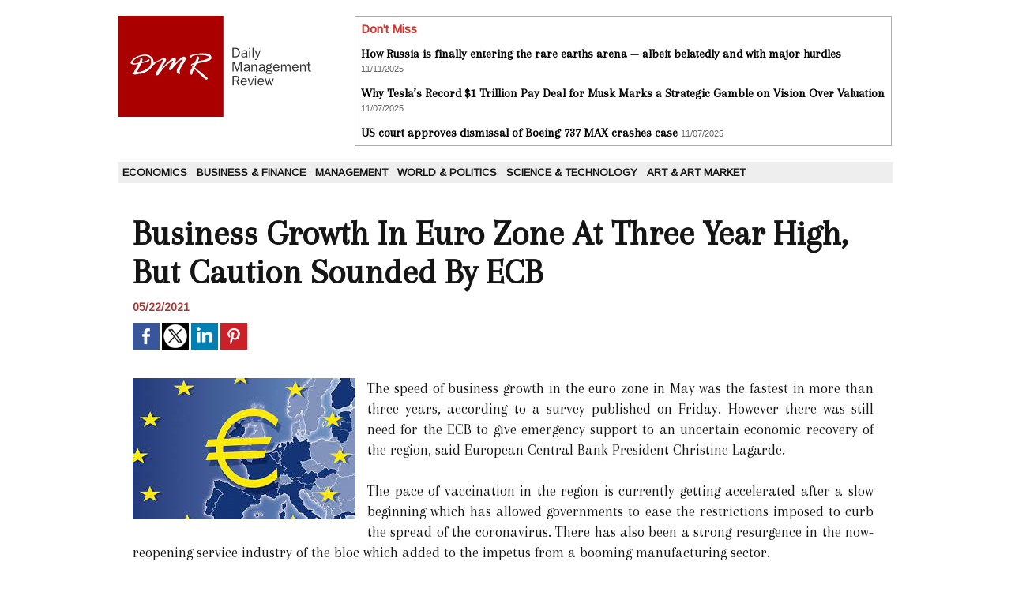

--- FILE ---
content_type: text/html; charset=UTF-8
request_url: https://www.dailymanagementreview.com/Business-Growth-In-Euro-Zone-At-Three-Year-High-But-Caution-Sounded-By-ECB_a7903.html
body_size: 5274
content:
<!DOCTYPE html PUBLIC "-//W3C//DTD XHTML 1.0 Strict//EN" "http://www.w3.org/TR/xhtml1/DTD/xhtml1-strict.dtd">
<html xmlns="http://www.w3.org/1999/xhtml" xmlns:og="http://ogp.me/ns#"  xml:lang="us" lang="us">
<head>
<title>Business Growth In Euro Zone At Three Year High, But Caution Sounded By ECB</title>
 
<meta http-equiv="Content-Type" content="text/html; Charset=UTF-8" />
<meta name="author" lang="us" content="Debdutta ghosh Debdutta ghosh" />
<meta name="keywords" content="economy, business, management, politics, foreign affairs, CEO " />
<meta name="description" content="The speed of business growth in the euro zone in May was the fastest in more than three years, according to a survey published on Friday. However there was still need for the ECB to give emergenc..." />

<meta property="og:url" content="https://www.dailymanagementreview.com/Business-Growth-In-Euro-Zone-At-Three-Year-High-But-Caution-Sounded-By-ECB_a7903.html" />
<meta name="image" property="og:image" content="https://www.dailymanagementreview.com/photo/art/grande/56515222-42064344.jpg?v=1621692813" />
<meta property="og:type" content="article" />
<meta property="og:title" content="Business Growth In Euro Zone At Three Year High, But Caution Sounded By ECB" />
<meta property="og:description" content="The speed of business growth in the euro zone in May was the fastest in more than three years, according to a survey published on Friday. However there was still need for the ECB to give emergency support to an uncertain economic recovery of the region, said European Central Bank President..." />
<meta property="og:site_name" content="Daily Management Review" />
<meta property="twitter:card" content="summary_large_image" />
<meta property="twitter:image" content="https://www.dailymanagementreview.com/photo/art/grande/56515222-42064344.jpg?v=1621692813" />
<meta property="twitter:title" content="Business Growth In Euro Zone At Three Year High, But Caution Sounde..." />
<meta property="twitter:description" content="The speed of business growth in the euro zone in May was the fastest in more than three years, according to a survey published on Friday. However there was still need for the ECB to give emergenc..." />
<link rel="stylesheet" href="/var/style/style_1.css?v=1690192783" type="text/css" />
<link rel="stylesheet" media="only screen and (max-width : 800px)" href="/var/style/style_1101.css?v=1614968424" type="text/css" />
<link rel="stylesheet" href="/assets/css/gbfonts.min.css?v=1724246908" type="text/css">
<meta id="viewport" name="viewport" content="width=device-width, initial-scale=1.0, maximum-scale=1.0" />
<link id="css-responsive" rel="stylesheet" href="/_public/css/responsive.min.css?v=1731587507" type="text/css" />
<link rel="stylesheet" media="only screen and (max-width : 800px)" href="/var/style/style_1101_responsive.css?v=1614968424" type="text/css" />
<link rel="stylesheet" href="/var/style/style.8663490.css?v=1690192783" type="text/css" />
<link href="https://fonts.googleapis.com/css?family=Merriweather|Arapey|Arimo&display=swap" rel="stylesheet" type="text/css" />
<link rel="canonical" href="https://www.dailymanagementreview.com/Business-Growth-In-Euro-Zone-At-Three-Year-High-But-Caution-Sounded-By-ECB_a7903.html" />
<link rel="amphtml" href="https://www.dailymanagementreview.com/Business-Growth-In-Euro-Zone-At-Three-Year-High-But-Caution-Sounded-By-ECB_a7903.amp.html" />
<link rel="alternate" type="application/rss+xml" title="RSS" href="/xml/syndication.rss" />
<link rel="alternate" type="application/atom+xml" title="ATOM" href="/xml/atom.xml" />
<link rel="icon" href="/favicon.ico?v=1434470924" type="image/x-icon" />
<link rel="shortcut icon" href="/favicon.ico?v=1434470924" type="image/x-icon" />
 
<!-- Google file -->
<meta name="google-site-verification" content="yLRu3WtOm0FyURP2dGN664rXtY0y1K5_1i01rHQSBQI" />
<script src="/_public/js/jquery-1.8.3.min.js?v=1731587507" type="text/javascript"></script>
<script src="/_public/js/compress_fonctions.js?v=1731587507" type="text/javascript"></script>
<script type="text/javascript">
/*<![CDATA[*//*---->*/
selected_page = ['article', ''];
selected_page = ['article', '56515222'];

 var GBRedirectionMode = 'IF_FOUND';
/*--*//*]]>*/

</script>
<style type="text/css">
.mod_8663490 img, .mod_8663490 embed, .mod_8663490 table {
	 max-width: 932px;
}

.mod_8663490 .mod_8663490_pub {
	 min-width: 940px;
}

.mod_8663490 .mod_8663490_pub .cel1 {
	 padding: 0;
}

.mod_8663490 .photo.left .mod_8663490_pub, .mod_8663490 .photo.right .mod_8663490_pub {
	 min-width: 470px; margin: 15px 10px;
}

.mod_8663490 .photo.left .mod_8663490_pub {
	 margin-left: 0;
}

.mod_8663490 .photo.right .mod_8663490_pub {
	 margin-right: 0;
}

.mod_8663490 .para_42064344 .photo {
	 position: static;
}

</style>
</head>

<body class="mep1 home">
<div id="z_col_130_responsive" class="responsive-menu">


<!-- MOBI_swipe 9717627 -->
<div id="mod_9717627" class="mod_9717627 wm-module fullbackground  module-MOBI_swipe">
	 <div class="entete"><div class="fullmod">
		 <span>Daily Management Review</span>
	 </div></div>
	<div class="cel1">
		 <ul>
			 <li class="liens" data-link="rubrique,655660"><a href="/Economics_r6.html" >			 <span>
			 Economics
			 </span>
</a></li>
			 <li class="liens" data-link="rubrique,655661"><a href="/Business-Finance_r7.html" >			 <span>
			 Business &amp; Finance
			 </span>
</a></li>
			 <li class="liens" data-link="rubrique,655662"><a href="/Management_r8.html" >			 <span>
			 Management
			 </span>
</a></li>
			 <li class="liens" data-link="rubrique,655664"><a href="/World-Politics_r9.html" >			 <span>
			 World &amp; Politics
			 </span>
</a></li>
			 <li class="liens" data-link="rubrique,655666"><a href="/Science-Technology_r10.html" >			 <span>
			 Science &amp; Technology
			 </span>
</a></li>
			 <li class="liens" data-link="rubrique,7651440"><a href="/Art-Art-Market_r11.html" >			 <span>
			 Art &amp; Art Market
			 </span>
</a></li>
		 </ul>
	</div>
</div>
</div>
<div id="main-responsive">

<div id="main">
<!-- ********************************************** ZONE TITRE ********************************************** -->
<div id="main_inner">

<div id="z_col0">
<div class="z_col0_inner">
<div id="z_col0_responsive" class="module-responsive">

<!-- MOBI_titre 9717626 -->
<div id="mod_9717626" class="mod_9717626 module-MOBI_titre">
<div class="tablet-bg">
<div onclick="swipe()" class="swipe gbicongeneric icon-gbicongeneric-button-swipe-list"></div>
	 <div class="titre"><a href="https://www.dailymanagementreview.com">DMR</a></div>
</div>
</div>
</div>
<table cellpadding="0" cellspacing="0" id="mod_8663524" class="mod_8663524 wm-module module-responsive  module-combo nb-modules-2" style="position:relative">
<tr>
<td class="celcombo1">
<!-- titre 9469976 -->
<div id="ecart_before_9469976" class="ecart_col0 " style="display:none"><hr /></div>
<div id="mod_9469976" class="mod_9469976 wm-module fullbackground "><div class="fullmod">
	 <div class="titre_image"><a href="https://www.dailymanagementreview.com/"><img src="/photo/titre_9469976.png?v=1434466062" alt="Daily Management Review" title="Daily Management Review" class="image"/></a></div>
</div></div>
</td>
<td class="celcombo2">
<!-- news 9469981 -->
<div id="ecart_before_9469981" class="ecart_col0 " style="display:none"><hr /></div>
<div id="mod_9469981" class="mod_9469981 wm-module fullbackground  news module-news type-1">
	 <div class="entete"><div class="fullmod">
		 <span>Don't Miss</span>
	 </div></div>
	 <div class="list-news nb-col-2">
	 <div class="cel1 num1 first">
		 <h3 class="titre">
			 <a href="/How-Russia-is-finally-entering-the-rare-earths-arena-—-albeit-belatedly-and-with-major-hurdles_a12156.html">How Russia is finally entering the rare earths arena — albeit belatedly and with major hurdles</a>
			 <span class="date">11/11/2025</span>
		 </h3>
	 </div>
	 <div class="cel2 num2">
		 <h3 class="titre">
			 <a href="/Why-Tesla-s-Record-1-Trillion-Pay-Deal-for-Musk-Marks-a-Strategic-Gamble-on-Vision-Over-Valuation_a12146.html">Why Tesla’s Record $1 Trillion Pay Deal for Musk Marks a Strategic Gamble on Vision Over Valuation</a>
			 <span class="date">11/07/2025</span>
		 </h3>
	 </div>
	 <div class="cel1 num3">
		 <h3 class="titre">
			 <a href="/US-court-approves-dismissal-of-Boeing-737-MAX-crashes-case_a12144.html">US court approves dismissal of Boeing 737 MAX crashes case</a>
			 <span class="date">11/07/2025</span>
		 </h3>
	 </div>
	 </div>
</div>
</td>
</tr>
</table>
<div id="ecart_after_8663524" class="ecart_col0" style="display:none"><hr /></div>

<!-- espace 8663519 -->
<div id="ecart_before_8663519" class="ecart_col0 " style="display:none"><hr /></div>
<div id="mod_8663519" class="mod_8663519 wm-module fullbackground "><hr /></div>
<div id="ecart_after_8663519" class="ecart_col0" style="display:none"><hr /></div>

<!-- rubriques 8663518 -->
<div id="ecart_before_8663518" class="ecart_col0 " style="display:none"><hr /></div>
<div id="mod_8663518" class="mod_8663518 wm-module fullbackground  module-rubriques"><div class="fullmod">
	 <div class="liste_rubriques" style="_width:100%;_position:relative;">
		 <div class="cel1 titre first">
			 <a href="/Economics_r6.html">
				 Economics
			 </a>
		 </div>
		 <div class="cel1 titre ">
			 <a href="/Business-Finance_r7.html">
				 Business &amp; Finance
			 </a>
		 </div>
		 <div class="cel1 titre ">
			 <a href="/Management_r8.html">
				 Management
			 </a>
		 </div>
		 <div class="cel1 titre ">
			 <a href="/World-Politics_r9.html">
				 World &amp; Politics
			 </a>
		 </div>
		 <div class="cel1 titre ">
			 <a href="/Science-Technology_r10.html">
				 Science &amp; Technology
			 </a>
		 </div>
		 <div class="cel1 titre last">
			 <a href="/Art-Art-Market_r11.html">
				 Art &amp; Art Market
			 </a>
		 </div>
		 <div class="break" style="_height:auto"></div>
	 </div>
</div></div>
<div id="ecart_after_8663518" class="ecart_col0" style="display:none"><hr /></div>

<!-- espace 9470545 -->
<div id="ecart_before_9470545" class="ecart_col0 " style="display:none"><hr /></div>
<div id="mod_9470545" class="mod_9470545 wm-module fullbackground "><hr /></div>
</div>
</div>
<!-- ********************************************** FIN ZONE TITRE ****************************************** -->

<div id="z_centre">
<div class="z_centre_inner">

<!-- ********************************************** COLONNE unique ********************************************** -->
<div id="z_colfull">
<div class="z_colfull_inner">
<div id="mod_8663490" class="mod_8663490 wm-module fullbackground  page2_article article-7903">
	 <div class="cel1">
		 <div class="titre">
			 <h1 class="access">
				 Business Growth In Euro Zone At Three Year High, But Caution Sounded By ECB
			 </h1>
		 </div>
		 <br class="texte clear" />
		 <div id="date" class="date">
			 <div class="access">05/22/2021</div>
		 </div>
		 <br class="texte clear" />
			 <div class="auteur social">
				 <a target="_blank" href="http://www.facebook.com/share.php?u=https%3A%2F%2Fwww.dailymanagementreview.com%2FBusiness-Growth-In-Euro-Zone-At-Three-Year-High-But-Caution-Sounded-By-ECB_a7903.html"><img src="/_images/addto/facebook.png?v=1732287175" alt="Facebook" title="Facebook" /></a>
				 <a target="_blank" href="http://twitter.com/intent/tweet?text=Business+Growth+In+Euro+Zone+At+Three+Year+High%2C+But+Caution+Sounded+By+ECB+http%3A%2F%2Fxfru.it%2FTWvXrv"><img src="/_images/addto/twitter.png?v=1732287176" alt="Twitter" title="Twitter" /></a>
				 <a target="_blank" href="http://www.linkedin.com/shareArticle?mini=true&amp;url=https%3A%2F%2Fwww.dailymanagementreview.com%2FBusiness-Growth-In-Euro-Zone-At-Three-Year-High-But-Caution-Sounded-By-ECB_a7903.html&amp;title=Business+Growth+In+Euro+Zone+At+Three+Year+High%2C+But+Caution+Sounded+By+ECB&amp;source=&amp;summary="><img src="/_images/addto/linkedin.png?v=1732287176" alt="LinkedIn" title="LinkedIn" /></a>
				 <a target="_blank" href="http://pinterest.com/pin/create/button/?url=https%3A%2F%2Fwww.dailymanagementreview.com%2FBusiness-Growth-In-Euro-Zone-At-Three-Year-High-But-Caution-Sounded-By-ECB_a7903.html&amp;description=Business+Growth+In+Euro+Zone+At+Three+Year+High%2C+But+Caution+Sounded+By+ECB"><img src="/_images/addto/pinterest.png?v=1732287176" alt="Pinterest" title="Pinterest" /></a>
			 </div>
<br />		 <br class="texte clear" />
	 <div class="entry-content instapaper_body">
		 <br id="sep_para_1" class="sep_para access"/>
		 <div id="para_1" class="para_42064344 resize" style="">
			 <div class="photo shadow left">
				 <img class="responsive"  style="display:none" src="https://www.dailymanagementreview.com/photo/art/grande/56515222-42064344.jpg?v=1621692813" alt="Business Growth In Euro Zone At Three Year High, But Caution Sounded By ECB" title="Business Growth In Euro Zone At Three Year High, But Caution Sounded By ECB" />
<img class="not-responsive"  src="https://www.dailymanagementreview.com/photo/art/default/56515222-42064344.jpg?v=1621692814" alt="Business Growth In Euro Zone At Three Year High, But Caution Sounded By ECB" title="Business Growth In Euro Zone At Three Year High, But Caution Sounded By ECB"  />
			 </div>
			 <div class="texte">
				 <div class="access firstletter">
					 The speed of business growth in the euro zone in May was the fastest in more than three years, according to a survey published on Friday. However there was still need for the ECB to give emergency support to an uncertain economic recovery of the region, said European Central Bank President Christine Lagarde. <br />  &nbsp; <br />  The pace of vaccination in the region is currently getting accelerated after a slow beginning which has allowed governments to ease the restrictions imposed to curb the spread of the coronavirus. There has also been a strong resurgence in the now-reopening service industry of the bloc which added to the impetus from a booming manufacturing sector. <br />  &nbsp; <br />  Some policy makers are already talking about the ECB to start ending some of its emergency measures and returning back to the more traditional forms of stimulus as the economy of the euro zone is recovering and there is an improvement in confidence. <br />  &nbsp; <br />  However a cautious approach has been recommended by other experts arguing that the fledgling recovery is based on large amounts of ECB support and warned that a major drag on the economy of the region already is a recent rise in borrowing costs which reached two-year highs. <br />  &nbsp; <br />  "We are committed to preserving favourable financing conditions. It's far too early and it's actually unnecessary to debate longer-term issues," Lagarde said on Friday. "I have repeatedly said that policymakers needed to provide the right bridge across the pandemic, well into the recovery, so we can actually deliver on our mandate." <br />  &nbsp; <br />  Added to that is the expectation that support to their respective economies would be continued to be given by euro zone finance ministers. However on Friday they were upbeat about the prospects for the post-pandemic recovery of eth economy. &nbsp; <br />  &nbsp; <br />  The IHS Markit's flash Composite Purchasing Managers' Index, which is viewed as a good indicator of economic health, rose to 56.9 in May compared to April's final reading of 53.8 as more businesses started to reopen or&nbsp; had at least adapted to the lockdowns. <br />  &nbsp; <br />  That number was the highest since February 2018 and was well over the 50 mark – a number that is considered to separate business growth from contraction and was also more than the economists’ predicted modest rise to 55.1. <br />  &nbsp; <br />  "We don't think today's euro area PMI data will cause the ECB to taper the PEPP next month," said George Buckley at Nomura. <br />  &nbsp; <br />  Economists are expecting the economic growth of the euro zone to be at about 1.4 per cent for the current quarter. <br />  &nbsp; <br />  "May's increase in the euro zone Composite PMI reflects the further lifting of virus restrictions in many parts of the region and suggests that the economic recovery is now underway," said Jessica Hinds at Capital Economics. <br />  &nbsp; <br />  The rise in the activity of the services sector was the highest in almost a year in the largest economy of Europe – Germany, driven by easing down of pandemic induced restrictions. However there were production issues in an increasing number of factories because of supply bottlenecks in manufacturing sector. There was also a boom in business activity in France because of the lifting of a lockdown as economists predicted a rebound in the country’s economy because of business activity surging past expectations. <br />  &nbsp; <br />  (Source:www.usnews.com)
				 </div>
			 </div>
			 <div class="clear"></div>
		 </div>
	 </div>
		 <br class="texte clear" />
		 <br class="texte clear" />
	 </div>
</div>
<div class="ecart_colfull"><hr /></div>
</div>
</div>
<!-- ********************************************** FIN COLONNE unique ****************************************** -->

</div>
</div>

<!-- ********************************************** ZONE OURS ********************************************** -->
<div id="z_col100">
<div class="z_col100_inner">

<!-- ours 8663492 -->
<div id="mod_8663492" class="mod_8663492 wm-module fullbackground  module-ours"><div class="fullmod">
	 <div class="legal">
		 
	 </div>
	 <div class="bouton">
		 <img src="/_images/icones/rssmini.gif" alt="RSS" class="image" /> <a href="/feeds/">Syndication</a>
		 <span> | </span>
		 <a href="http://www.wmaker.net/" target="_blank" title="Create your web site with WMaker.net">Powered by WM</a>
	</div>
</div></div>
</div>
</div>
<!-- ********************************************** FIN ZONE OURS ****************************************** -->

</div>
</div>
</div>
<script type="text/javascript">
/*<![CDATA[*//*---->*/
if (typeof wm_select_link === 'function') wm_select_link('.mod_9717627 .liens');

/*--*//*]]>*/
</script>
</body>

</html>


--- FILE ---
content_type: text/css
request_url: https://www.dailymanagementreview.com/var/style/style_1.css?v=1690192783
body_size: 5819
content:
body, .body {margin: 0;padding: 0.1px;height: 100%;font-family: "Arial", sans-serif;background-color: white;background-image : none;}#main {position: relative;width: 982px;margin: 0 auto;}#main_table_inner {border-spacing: 0;width: 980px;padding: 0;background-color: transparent;}#main_inner {position: static;width: auto;display: block;background-color: transparent;}#z_col130 {position: relative;//position: auto;}.z_col130_td_inner {vertical-align: top;padding: 0;background-color: transparent;}.z_col130_inner {background-color: transparent;}#z_col130 .z_col130_inner {height: 0px;}#z_col130 div.ecart_col130 {height: 0px;}#z_col130 div.ecart_col130 hr{display: none;}#z_centre {position: relative;width: 100%;}.z_centre_inner {overflow: hidden;width: 100%;display: block;}#z_col0 {position: relative;//position: auto;}.z_col0_td_inner {vertical-align: top;padding: 0;background-color: transparent;background-repeat: no-repeat;}.z_col0_inner {position: static;display: block;background-color: transparent;background-repeat: no-repeat;}#z_col0 .z_col0_inner {padding: 20px 0px 0px 0px;}#z_col0 div.ecart_col0 {height: 0px;}#z_col0 div.ecart_col0 hr{display: none;}#z_col1, #z_col2, #z_col3 {display:inline;position: relative;//position: auto;float:left;min-height: 1px;}#z_col1 {height: 100%;width: 520px;}.z_col1_td_inner {vertical-align: top;padding: 0;width: 520px;background-color: transparent;}.z_col1_inner {display: block;height: 100%;background-color: transparent;}#z_col1 .z_col1_inner {padding: 12px 0px 15px 12px;}#z_col1 div.ecart_col1 {height: 10px;}#z_col1 div.ecart_col1 hr{display: none;}#z_col2 {border-left: 1px transparent solid;border-right: 1px transparent solid;height: 100%;width: 260px;}.z_col2_td_inner {vertical-align: top;padding: 0;width: 260px;background-color: transparent;border-left: 1px transparent solid;border-right: 1px transparent solid;}.z_col2_inner {display: block;height: 100%;background-color: transparent;}#z_col2 .z_col2_inner {padding: 12px 0px 15px 10px;}#z_col2 div.ecart_col2 {height: 12px;}#z_col2 div.ecart_col2 hr{display: none;}#z_col3 {height: 100%;width: 200px;}.z_col3_td_inner {vertical-align: top;padding: 0;width: 200px;background-color: transparent;}.z_col3_inner {display: block;height: 100%;background-color: transparent;}#z_col3 .z_col3_inner {padding: 12px 12px 15px 10px;}#z_col3 div.ecart_col3 {height: 12px;}#z_col3 div.ecart_col3 hr{display: none;}#z_colfull {height: 100%;}.z_colfull_td_inner {vertical-align: top;padding: 0;background-color: transparent;}.z_colfull_inner {display: block;height: 100%;background-color: transparent;}#z_colfull .z_colfull_inner {padding: 12px 12px 15px 12px;}#z_colfull div.ecart_colfull {height: 10px;}#z_colfull div.ecart_colfull hr{display: none;}#z_col100 {clear: both;position: relative;//position: auto;}.z_col100_td_inner {vertical-align: top;padding: 0;background-color: #282828;background-repeat: no-repeat;}.z_col100_inner {background-color: #282828;background-repeat: no-repeat;}#z_col100 .z_col100_inner {padding: 12px 0px 0px 0px;}#z_col100 div.ecart_col100 {height: 10px;}#z_col100 div.ecart_col100 hr{display: none;}.mod_9469976 {position: relative;background-color: transparent;margin: 0;padding: 0px 0px;}.mod_9469976 .titre, .mod_9469976 .titre a{text-transform: none;text-decoration: none;text-align: left;color: #FFFFFF;font: normal 48px "Georgia", serif;}.mod_9469976 .titre a:hover{color: #FFFFFF;text-decoration: none;background: transparent;}.mod_9469976 .titre_image{text-transform: none;text-decoration: none;text-align: left;color: #FFFFFF;font: normal 48px "Georgia", serif;position: relative;display: block;}.mod_9469976 .image{margin: 0;}.mod_8663492 {position: relative;background-color: transparent;padding: 0px 0px;}.mod_8663492 .legal, .mod_8663492 .legal a{color: #FFFFFF;text-align: center;font: bold  12px "Arial", sans-serif;}.mod_8663492 .bouton, .mod_8663492 .bouton a{color: #FFFFFF;text-align: center;text-decoration: none;font: bold  12px "Arial", sans-serif;}.mod_8663492 .bouton a:hover{color: #FFFFFF;text-decoration: underline;background: transparent;}.mod_39124647 {position: relative;}.mod_39124647 .entete{border-bottom: 1px solid #282828;position: relative;margin: 0;padding: 0;text-decoration: none;text-align: left;color: #ADADAD;font: bold  15px "Arial", sans-serif;}.mod_39124647 .xml{list-style: none;}.mod_39124647 .cel1{position: relative;padding: 2px 2px;}.mod_39124647 .cel2{position: relative;padding: 2px 2px;}.mod_39124647 .chapeau, .mod_39124647 .chapeau a{text-decoration: none;text-align: justify;color: #FFFFFF;font: normal 12px "Arial", sans-serif;}.mod_39124647 .chapeau a:hover{text-decoration: none;background: transparent;}.mod_39124647 .titre, .mod_39124647 .titre a{text-decoration: none;text-align: left;color: #FFFFFF;font: bold  13px "Arial", sans-serif;}.mod_39124647 .titre a:hover{color: #ADADAD;text-decoration: underline;background: transparent;}.mod_39124647 .texte, .mod_39124647 .texte a{text-decoration: none;text-align: left;color: #FFFFFF;font: normal 12px "Arial", sans-serif;}.mod_39124647 .auteur{text-decoration: none;text-align: left;color: #ADADAD;font: bold  11px "Arial", sans-serif;}.mod_39124647 .date{text-decoration: none;text-align: left;color: #ADADAD;font: bold  11px "Arial", sans-serif;}.mod_39124647 .photo{position: relative;padding-right: 10px;float: left;}.mod_39124647 .lire_suite{text-align: right;}.mod_39124647 .lire_suite a, .mod_39124647 .lire_suite img{text-decoration: none;color: #FFFFFF;font: 12px "Arial", sans-serif;padding-right: 1ex;}.mod_8663513 {position: relative;}.mod_8663513 .entete{background-color: transparent;position: relative;margin: 0;padding: 0;color: #DC291E;text-align: left;text-decoration: none;font: bold  14px "Arial", sans-serif;}.mod_8663513 .cel1{position: relative;background-color: transparent;padding: 0px 0px;}.mod_8663513 .left{position: relative;padding-right: 10px;float: left;}.mod_8663513 .right{position: relative;padding-left: 10px;float: right;}.mod_8663513 .center, .mod_8663513 .top{position: relative;padding-bottom: 10px;float: none;text-align: center;}.mod_8663513 .rubrique, .mod_8663513 .rubrique a{color: #C42320;text-align: left;text-decoration: none;font: bold  14px "Arial", sans-serif;}.mod_8663513 .rubrique a:hover{text-decoration: none;background: transparent;font-weight: bold;}.mod_8663513 .titre, .mod_8663513 .titre a{text-align: left;text-decoration: none;color: #151515;font: bold  21px "Arapey", "Arial", sans-serif;}.mod_8663513 .titre a:hover, .mod_8663513 .menu_arrow li.selected .titre a, .mod_8663513 .menu li.selected a.titre{color: #000000;text-decoration: underline;background: #FFFFFF;font-weight: bold;}.mod_8663513 .titre a, .mod_8663513 .menu a.titre{background-color: #FFFFFF;padding: 0 2px;}.mod_8663513 .premier_titre, .mod_8663513 .premier_titre a{text-decoration: none;color: #151515;text-align: left;font: bold  31px "Arapey", "Arial", sans-serif;}.mod_8663513 .premier_titre a:hover{color: #000000;text-decoration: underline;background: #FFFFFF;font-weight: bold;}.mod_8663513 .premier_titre a{background-color: #FFFFFF;padding: 0 2px;}.mod_8663513 .texte, .mod_8663513 .texte a{text-decoration: none;text-align: left;color: #151515;font: normal 14px "Georgia", serif;margin: 0;}.mod_8663513 .texte a:hover{color: #151515;text-decoration: none;background: transparent;font-weight: normal;}.mod_8663513 .legende{text-decoration: none;text-align: left;color: #151515;font: normal 14px "Georgia", serif;text-align: center;font-weight: bold;}.mod_8663513 .auteur, .mod_8663513 a.auteur, .mod_8663513 a.auteur:hover{color: #DC291E;text-align: left;text-decoration: none;font: bold  11px "Arial", sans-serif;text-decoration: none;background-color: transparent;}.mod_8663513 .date, .mod_8663513 .date a, .mod_8663513 a.date, .mod_8663513 a.date:hover{color: #DC291E;text-align: left;text-decoration: none;font: bold  11px "Arial", sans-serif;text-decoration: none;background-color: transparent;}.mod_8663513 .une{background-color: transparent;width: 508px;position: relative;}.mod_8663513 .une_6 .cel1{padding: 0;}.mod_8663513 .lire_suite{display: inline;}.mod_8663513 .lire_suite a, .mod_8663513 .lire_suite img{text-decoration: none;color: #151515;font: normal 14px "Georgia", serif;padding-right: 1ex;}.mod_8663513 .second{float: right;width: 188px;}.mod_8663513 .second .cellpadding{padding: 10px 0;}.mod_8663513 table.opacity{background: #FFFFFF;}.mod_8663513 .cellpadding{padding: 10px;}.mod_8663513 .scroller{overflow: hidden;}.mod_8663513 .pager, .mod_8663513 .pager a{text-align: left;text-decoration: none;color: #151515;font: bold  15px "Arial", sans-serif;font-weight: normal;}.mod_8663513 .pager{padding: 10px 0;text-decoration: none;}.mod_8663513 .pager a{border: #151515 1px solid;padding: 2px 6px;line-height: 27px;}.mod_8663513 .pager a:hover, .mod_8663513 .pager .sel{color: #FFFFFF;text-decoration: none;background: #DC291E;font-weight: bold;border: #FFFFFF 1px solid;font-weight: bold;}.mod_8663513 .pager .sel{text-decoration: none;}.mod_8663513 .pager span{padding: 2px 6px;}.mod_8663513 .pager a span{padding: 0;}.mod_8663513 .forpager{border-bottom: none;border-left: none;border-right: none;}.mod_8663513 .pager, .mod_8663513 .pager a{font-size: 12px;}.mod_8663513 td.arrows, .mod_8663513 td.pager{width: 40px;text-align: center;padding: 10px 0;}.mod_8663514 .entete{background-color: transparent;position: relative;margin: 0;padding: 0;color: #151515;text-align: left;text-decoration: none;font: bold  15px "Arial", sans-serif;}.mod_8663514 .eau{list-style: none;}.mod_8663514 .cel1{position: relative;background-color: transparent;border-bottom: 1px solid #CCCCCC;padding: 14px 7px;}.mod_8663514 .cel2{position: relative;background-color: transparent;border-bottom: 1px solid #CCCCCC;padding: 14px 7px;}.mod_8663514 td{vertical-align: top;}.mod_8663514 .date, .mod_8663514 .date a, .mod_8663514 a.date{text-align: left;text-decoration: none;color: #666666;font: bold  11px "Arial", sans-serif;}.mod_8663514 .date a:hover{text-decoration: none;background: transparent;font-weight: bold;}.mod_8663514 .rubrique, .mod_8663514 .rubrique a, .mod_8663514 a.rubrique{color: #D13532;text-align: left;text-decoration: none;text-transform: uppercase;font: bold  12px "Arimo", "Arial", sans-serif;}.mod_8663514 .rubrique a:hover, .mod_8663514 a.rubrique:hover{text-decoration: none;background: transparent;font-weight: bold;}.mod_8663514 .titre, .mod_8663514 .titre a{text-align: left;text-decoration: none;color: #000000;font: bold  15px "Merriweather", "Arial", sans-serif;}.mod_8663514 .titre a:hover{color: #000000;text-decoration: underline;background: transparent;font-weight: bold;}.mod_8663514 .titre{margin-bottom: 2px;}.mod_8663514 .date{text-align: left;text-decoration: none;color: #666666;font: bold  11px "Arial", sans-serif;}.mod_8663514 .texte, .mod_8663514 .texte a{color: #151515;text-align: justify;text-decoration: none;font: normal 13px "Georgia", serif;}.mod_8663514 .lire_suite{text-align: right;}.mod_8663514 .lire_suite a, .mod_8663514 .lire_suite img{color: #151515;text-decoration: none;font: 13px "Georgia", serif;padding-right: 1ex;}.mod_8663514 .pager, .mod_8663514 .pager a{color: #666666;text-align: left;text-decoration: none;font: bold  12px "Arial", sans-serif;font-weight: normal;}.mod_8663514 .pager{padding: 10px 0;text-decoration: none;}.mod_8663514 .pager a{border: #666666 1px solid;background-color: #333333;padding: 0 2px;padding: 2px 6px;line-height: 24px;}.mod_8663514 .pager a:hover, .mod_8663514 .pager .sel{color: #666666;text-decoration: none;background: #FFFFFF;font-weight: bold;border: #666666 1px solid;font-weight: bold;}.mod_8663514 .pager .sel{text-decoration: none;}.mod_8663514 .pager span{padding: 2px 6px;}.mod_8663514 .pager a span{padding: 0;}.mod_8663514 .forpager{border-bottom: none;border-left: none;border-right: none;}.mod_8663514 .photo{position: relative;padding-right: 10px;float: left;}.mod_9470482 .entete{background-color: transparent;position: relative;margin: 0;padding: 0;color: #151515;text-align: left;text-decoration: none;font: bold  14px "Arial", sans-serif;}.mod_9470482 .cel1{position: relative;background-color: transparent;border-bottom: 1px solid #CCCCCC;padding: 12px 2px;}.mod_9470482 .inner{width: 100%;position: relative;}.mod_9470482 .titre, .mod_9470482 .titre a{color: #000000;text-align: left;text-decoration: none;font: bold  14px "Merriweather", "Arial", sans-serif;}.mod_9470482 .titre a:hover{color: #000000;text-decoration: underline;background: transparent;font-weight: bold;}.mod_9470482 .rubrique, .mod_9470482 .rubrique a{color: #D13532;text-align: left;text-decoration: none;text-transform: uppercase;font: bold  15px "Arimo", "Arial", sans-serif;}.mod_9470482 .rubrique a:hover{color: #D13532;text-decoration: underline;background: transparent;font-weight: bold;}.mod_9470482 .rubrique a{background-color: #D9D9D9;padding: 0 2px;}.mod_9470482 .texte, .mod_9470482 .texte a{color: #666666;text-align: left;text-decoration: none;font: normal 13px "Georgia", serif;}.mod_9470482 .texte a:hover{color: #666666;text-decoration: none;background: transparent;font-weight: normal;}.mod_9470482 .titre_suivants, .mod_9470482 .titre_suivants a{color: #666666;text-align: left;text-decoration: none;font: bold  12px "Arial", sans-serif;}.mod_9470482 .titre_suivants a:hover{color: #666666;text-decoration: underline;background: transparent;font-weight: bold;}.mod_9470482 .date, .mod_9470482 a.date, .mod_9470482 .date a, .mod_9470482 a.date:hover, .mod_9470482 .date a:hover{color: #666666;text-align: left;text-decoration: none;font: bold  11px "Arial", sans-serif;}.mod_9470482 .date a:hover, .mod_9470482 a.date:hover{background: transparent;}.mod_9470482 .photo{position: relative;padding-right: 10px;float: left;position: static;padding-bottom: 5px;}.mod_9470482 .lire_suite{text-align: right;}.mod_9470482 .lire_suite a, .mod_9470482 .lire_suite img{color: #666666;text-decoration: none;font: 13px "Georgia", serif;padding-right: 1ex;}.mod_9470482 .pave{position: relative;float: left;width: 99%;}.mod_9470482 .pave .bloc{padding: 12px 2px;}.mod_9470482 .bloc_rub{border-bottom: 1px solid #CCCCCC;}.mod_9470482 .scroller{overflow: hidden;}.mod_9470482 .scroller div.section{float: left;overflow: hidden;}.mod_9470482 .scroller div.content{width: 10000px;height: auto;}.mod_9470482 .table{width: 186px;}.mod_9470482 table td{vertical-align: top;padding: 0 2px;}.mod_9470482 .pager, .mod_9470482 .pager a{color: #666666;text-align: left;text-decoration: none;font: bold  12px "Arial", sans-serif;font-weight: normal;}.mod_9470482 .pager{padding: 10px 0;text-decoration: none;}.mod_9470482 .pager a{border: #666666 1px solid;background-color: #333333;padding: 0 2px;padding: 2px 6px;line-height: 24px;}.mod_9470482 .pager a:hover, .mod_9470482 .pager .sel{color: #666666;text-decoration: none;background: #FFFFFF;font-weight: bold;border: #666666 1px solid;font-weight: bold;}.mod_9470482 .pager .sel{text-decoration: none;}.mod_9470482 .pager span{padding: 2px 6px;}.mod_9470482 .pager a span{padding: 0;}.mod_9470482 .forpager{border-bottom: none;border-left: none;border-right: none;}.mod_9470482 table td.pager{width: 30px;text-align: center;padding: 10px 0;vertical-align: middle;}.mod_9470482 .rubrique{border-top: none;height: 100%;//height: auto;}.mod_9470482 .rubrique ul{list-style: none;padding: 0;}.mod_9470482 .rubrique li{position: relative;float: left;margin-right: 10px;}.mod_9470482 .rubrique li a{display: block;padding: 1ex 1.5ex;}.mod_9470482 .rubrique li.selected{z-index: 980;background: transparent;border:  1px solid #ADADAD;}.mod_9470482 .rubrique li.selected a{color: #D13532;text-decoration: underline;background: transparent;font-weight: bold;text-decoration: inherit;}.mod_9470482 .inner_tabs{border:  1px solid #ADADAD;background: transparent;padding: 10px;}.mod_9470482 .pave_header{border-bottom:  1px solid #ADADAD;padding-bottom: 5px;margin-bottom: 5px;}.mod_9470334 .entete{background-color: transparent;position: relative;padding: 2px 2px;color: #FFFFFF;text-decoration: none;text-align: left;font: normal 6px "Arial", sans-serif;}.mod_9470334 .cel1{position: relative;background-color: transparent;padding: 2px 2px;}.mod_9470334 .inner{width: 100%;position: relative;}.mod_9470334 .titre, .mod_9470334 .titre a{text-decoration: none;text-align: left;color: #000000;font: bold  14px "Merriweather", "Arial", sans-serif;}.mod_9470334 .titre a:hover{color: #000000;text-decoration: underline;background: transparent;font-weight: bold;}.mod_9470334 .rubrique, .mod_9470334 .rubrique a{text-transform: uppercase;color: #D13532;text-decoration: none;text-align: left;font: bold  15px "Arimo", "Arial", sans-serif;}.mod_9470334 .rubrique a:hover{color: #D13532;text-decoration: underline;background: transparent;font-weight: bold;}.mod_9470334 .rubrique a{background-color: #D9D9D9;padding: 0 2px;}.mod_9470334 .texte, .mod_9470334 .texte a{color: #666666;text-decoration: none;text-align: left;font: normal 13px "Georgia", serif;}.mod_9470334 .texte a:hover{color: #666666;text-decoration: none;background: transparent;font-weight: normal;}.mod_9470334 .titre_suivants, .mod_9470334 .titre_suivants a{color: #666666;text-align: left;text-decoration: none;font: bold  12px "Arial", sans-serif;}.mod_9470334 .titre_suivants a:hover{color: #666666;text-decoration: underline;background: transparent;font-weight: bold;}.mod_9470334 .date, .mod_9470334 a.date, .mod_9470334 .date a, .mod_9470334 a.date:hover, .mod_9470334 .date a:hover{text-decoration: none;text-align: left;color: #666666;font: bold  11px "Arial", sans-serif;}.mod_9470334 .date a:hover, .mod_9470334 a.date:hover{background: transparent;}.mod_9470334 .photo{position: relative;padding-right: 10px;float: left;padding-bottom: 5px;}.mod_9470334 .lire_suite{text-align: right;}.mod_9470334 .lire_suite a, .mod_9470334 .lire_suite img{color: #666666;text-decoration: none;font: 13px "Georgia", serif;padding-right: 1ex;}.mod_9470334 .pave{position: relative;float: left;width: 99%;}.mod_9470334 .pave .bloc{padding: 2px 2px;}.mod_9470334 .bloc_rub{border-bottom: transparent;}.mod_9470334 .scroller{width: 114px;overflow: hidden;}.mod_9470334 .scroller div.section{float: left;overflow: hidden;width: 114px;}.mod_9470334 .scroller div.content{width: 10000px;height: auto;}.mod_9470334 .table{width: 114px;}.mod_9470334 table td{vertical-align: top;padding: 0 2px;}.mod_9470334 .pager, .mod_9470334 .pager a{text-decoration: none;text-align: left;color: #666666;font: bold  12px "Arial", sans-serif;font-weight: normal;}.mod_9470334 .pager{padding: 10px 0;text-decoration: none;}.mod_9470334 .pager a{border: #666666 1px solid;background-color: #333333;padding: 0 2px;padding: 2px 6px;line-height: 24px;}.mod_9470334 .pager a:hover, .mod_9470334 .pager .sel{color: #666666;text-decoration: none;background: #FFFFFF;font-weight: bold;border: #666666 1px solid;font-weight: bold;}.mod_9470334 .pager .sel{text-decoration: none;}.mod_9470334 .pager span{padding: 2px 6px;}.mod_9470334 .pager a span{padding: 0;}.mod_9470334 .forpager{border-bottom: none;border-left: none;border-right: none;}.mod_9470334 table td.pager{width: 30px;text-align: center;padding: 10px 0;vertical-align: middle;}.mod_9470334 .rubrique{border-top: none;height: 100%;//height: auto;}.mod_9470334 .rubrique ul{list-style: none;padding: 0;}.mod_9470334 .rubrique li{position: relative;float: left;margin-right: 10px;}.mod_9470334 .rubrique li a{display: block;padding: 1ex 1.5ex;}.mod_9470334 .rubrique li.selected{z-index: 980;background: transparent;border:  1px solid #ADADAD;}.mod_9470334 .rubrique li.selected a{color: #D13532;text-decoration: underline;background: transparent;font-weight: bold;text-decoration: inherit;}.mod_9470334 .inner_tabs{border:  1px solid #ADADAD;background: transparent;padding: 10px;height: 100%;position: relative;}.mod_9470334 .pave_header{border-bottom:  1px solid #ADADAD;padding-bottom: 5px;margin-bottom: 5px;}.mod_29033045 .entete{background-color: transparent;position: relative;margin: 0;padding: 0;text-decoration: none;text-align: left;color: #151515;font: bold  14px "Arial", sans-serif;}.mod_29033045 .cel1{position: relative;background-color: transparent;padding: 2px 2px;}.mod_29033045 .inner{width: 100%;position: relative;}.mod_29033045 .titre, .mod_29033045 .titre a{text-decoration: none;text-align: left;color: #000000;font: bold  23px "Merriweather", "Arial", sans-serif;}.mod_29033045 .titre a:hover{color: #666666;text-decoration: none;background: transparent;font-weight: bold;}.mod_29033045 .rubrique, .mod_29033045 .rubrique a{text-align: left;text-decoration: none;color: #AD2323;font: bold  13px "Arimo", "Arial", sans-serif;}.mod_29033045 .rubrique a:hover{color: #151515;text-decoration: underline;background: transparent;font-weight: bold;}.mod_29033045 .texte, .mod_29033045 .texte a{text-decoration: none;color: #151515;text-align: justify;font: normal 12px "Arial", sans-serif;}.mod_29033045 .texte a:hover{color: #151515;text-decoration: none;background: transparent;font-weight: normal;}.mod_29033045 .titre_suivants, .mod_29033045 .titre_suivants a{text-align: left;text-decoration: none;color: #000000;font: bold  30px "Arapey", "Arial", sans-serif;}.mod_29033045 .titre_suivants a:hover{color: #000000;text-decoration: none;background: transparent;font-weight: bold;}.mod_29033045 .titre_suivants a{position: relative;}.mod_29033045 .date, .mod_29033045 a.date, .mod_29033045 .date a, .mod_29033045 a.date:hover, .mod_29033045 .date a:hover{text-decoration: none;color: #666666;text-align: left;font: bold  13px "Arial", sans-serif;}.mod_29033045 .date a:hover, .mod_29033045 a.date:hover{background: transparent;}.mod_29033045 .photo{position: relative;padding-right: 10px;float: left;position: static;padding-bottom: 5px;}.mod_29033045 .lire_suite{text-align: right;}.mod_29033045 .lire_suite a, .mod_29033045 .lire_suite img{text-decoration: none;color: #151515;font: 12px "Arial", sans-serif;padding-right: 1ex;}.mod_29033045 .pave{position: relative;float: left;width: 99%;}.mod_29033045 .pave .bloc{padding: 2px 2px;}.mod_29033045 .bloc_rub{border-bottom: transparent;}.mod_29033045 .scroller{overflow: hidden;}.mod_29033045 .scroller div.section{float: left;overflow: hidden;}.mod_29033045 .scroller div.content{width: 10000px;height: auto;}.mod_29033045 .table{width: 444px;}.mod_29033045 table td{vertical-align: top;padding: 0 2px;}.mod_29033045 .pager, .mod_29033045 .pager a{color: #666666;text-align: left;text-decoration: none;font: bold  12px "Arial", sans-serif;font-weight: normal;}.mod_29033045 .pager{padding: 10px 0;text-decoration: none;}.mod_29033045 .pager a{border: #666666 1px solid;background-color: #333333;padding: 0 2px;padding: 2px 6px;line-height: 24px;}.mod_29033045 .pager a:hover, .mod_29033045 .pager .sel{color: #666666;text-decoration: none;background: #FFFFFF;font-weight: bold;border: #666666 1px solid;font-weight: bold;}.mod_29033045 .pager .sel{text-decoration: none;}.mod_29033045 .pager span{padding: 2px 6px;}.mod_29033045 .pager a span{padding: 0;}.mod_29033045 .forpager{border-bottom: none;border-left: none;border-right: none;}.mod_29033045 table td.pager{width: 30px;text-align: center;padding: 10px 0;vertical-align: middle;}.mod_29033045 .rubrique{border-top: none;height: 100%;//height: auto;}.mod_29033045 .rubrique ul{list-style: none;padding: 0;}.mod_29033045 .rubrique li{position: relative;float: left;margin-right: 10px;}.mod_29033045 .rubrique li a{display: block;padding: 1ex 1.5ex;}.mod_29033045 .rubrique li.selected{z-index: 980;background: transparent;border:  1px solid #ADADAD;}.mod_29033045 .rubrique li.selected a{color: #151515;text-decoration: underline;background: transparent;font-weight: bold;text-decoration: inherit;}.mod_29033045 .inner_tabs{border:  1px solid #ADADAD;background: transparent;padding: 10px;height: 100%;position: relative;}.mod_29033045 .pager a.arrow_left, .mod_29033045 .pager a.arrow_left:hover{width: 0;height: 0;padding: 0 !important;background: none;border-width: 14px;border-style: solid;border-color: transparent #666666 transparent transparent;border-left: none;display: block;}.mod_29033045 .pager a.arrow_left:hover{border-color: transparent #666666 transparent transparent;}.mod_29033045 .pager a.arrow_right, .mod_29033045 .pager a.arrow_right:hover{width: 0;height: 0;padding: 0 !important;background: none;border-width: 14px;border-style: solid;border-color: transparent transparent transparent #666666;border-right: none;display: block;}.mod_29033045 .pager a.arrow_right:hover{border-color: transparent transparent transparent #666666;}.mod_29033045 #pager_29033045_right a{float: right;}.mod_29033045 .pave_header{border-bottom:  1px solid #ADADAD;padding-bottom: 5px;margin-bottom: 5px;}.mod_39124557 .entete{border-bottom: 1px dotted #ECEDE1;background-color: #ECEDE1;background-image: url(https://www.dailymanagementreview.com/photo/mod-39124557.png?v=1604836652);height: 64px;background-position: top left;background-repeat: no-repeat;_filter: progid:DXImageTransform.Microsoft.AlphaImageLoader(src='https://www.dailymanagementreview.com/photo/mod-39124557.png?v=1604836652');_background-image: none;margin: 0;padding: 0;text-align: left;text-decoration: none;color: #151515;font: bold  14px "Arial", sans-serif;}.mod_39124557 .cel1{position: relative;background-color: #ECEDE1;padding: 12px 0px;}.mod_39124557 .inner{width: 100%;position: relative;}.mod_39124557 .titre, .mod_39124557 .titre a{color: #000000;text-align: left;text-decoration: none;font: bold  14px "Merriweather", "Arial", sans-serif;}.mod_39124557 .titre a:hover{color: #666666;text-decoration: none;background: transparent;font-weight: bold;}.mod_39124557 .rubrique, .mod_39124557 .rubrique a{color: #A32A2A;text-transform: uppercase;text-decoration: none;text-align: left;font: bold  15px "Arimo", "Arial", sans-serif;}.mod_39124557 .rubrique a:hover{color: #A32A2A;text-decoration: underline;background: transparent;font-weight: bold;}.mod_39124557 .texte, .mod_39124557 .texte a{color: #333333;text-align: left;text-decoration: none;font: normal 13px "Georgia", serif;}.mod_39124557 .texte a:hover{color: #333333;text-decoration: none;background: transparent;font-weight: normal;}.mod_39124557 .titre_suivants, .mod_39124557 .titre_suivants a{color: #666666;text-decoration: none;text-align: left;font: bold  12px "Arial", sans-serif;}.mod_39124557 .titre_suivants a:hover{color: #666666;text-decoration: underline;background: transparent;font-weight: bold;}.mod_39124557 .titre_suivants a{position: relative;}.mod_39124557 .date, .mod_39124557 a.date, .mod_39124557 .date a, .mod_39124557 a.date:hover, .mod_39124557 .date a:hover{text-align: left;text-decoration: none;color: #666666;font: bold  11px "Arial", sans-serif;}.mod_39124557 .date a:hover, .mod_39124557 a.date:hover{background: transparent;}.mod_39124557 .photo{position: relative;padding-right: 10px;float: left;position: static;padding-bottom: 5px;}.mod_39124557 .lire_suite{text-align: right;}.mod_39124557 .lire_suite a, .mod_39124557 .lire_suite img{color: #333333;text-decoration: none;font: 13px "Georgia", serif;padding-right: 1ex;}.mod_39124557 .pave{position: relative;float: left;width: 99%;}.mod_39124557 .pave .bloc{padding: 12px 0px;}.mod_39124557 .bloc_rub{border-bottom: transparent;}.mod_39124557 .scroller{overflow: hidden;}.mod_39124557 .scroller div.section{float: left;overflow: hidden;}.mod_39124557 .scroller div.content{width: 10000px;height: auto;}.mod_39124557 .table{width: 190px;}.mod_39124557 table td{vertical-align: top;padding: 0 0px;}.mod_39124557 .pager, .mod_39124557 .pager a{text-align: left;color: #666666;text-decoration: none;font: bold  12px "Arial", sans-serif;font-weight: normal;}.mod_39124557 .pager{padding: 10px 0;text-decoration: none;}.mod_39124557 .pager a{border: #666666 1px solid;background-color: #333333;padding: 0 2px;padding: 2px 6px;line-height: 24px;}.mod_39124557 .pager a:hover, .mod_39124557 .pager .sel{color: #666666;text-decoration: none;background: #FFFFFF;font-weight: bold;border: #666666 1px solid;font-weight: bold;}.mod_39124557 .pager .sel{text-decoration: none;}.mod_39124557 .pager span{padding: 2px 6px;}.mod_39124557 .pager a span{padding: 0;}.mod_39124557 .forpager{border-bottom: none;border-left: none;border-right: none;}.mod_39124557 table td.pager{width: 30px;text-align: center;padding: 10px 0;vertical-align: middle;}.mod_39124557 .rubrique{border-top: none;height: 100%;//height: auto;}.mod_39124557 .rubrique ul{list-style: none;padding: 0;}.mod_39124557 .rubrique li{position: relative;float: left;margin-right: 10px;}.mod_39124557 .rubrique li a{display: block;padding: 1ex 1.5ex;}.mod_39124557 .rubrique li.selected{z-index: 980;background: transparent;border: none;}.mod_39124557 .rubrique li.selected a{color: #A32A2A;text-decoration: underline;background: transparent;font-weight: bold;text-decoration: inherit;}.mod_39124557 .inner_tabs{border: none;background: transparent;padding: 10px;}.mod_39124557 .pave_header{border-bottom: none;padding-bottom: 5px;margin-bottom: 5px;}.mod_8663516 .entete{background-color: transparent;position: relative;margin: 0;padding: 0;text-align: left;color: #151515;text-decoration: none;font: bold  14px "Arial", sans-serif;}.mod_8663516 .cel1{position: relative;background-color: transparent;border-bottom: 1px solid #CCCCCC;padding: 12px 2px;}.mod_8663516 .inner{width: 100%;position: relative;}.mod_8663516 .titre, .mod_8663516 .titre a{text-decoration: none;color: #000000;text-align: left;font: bold  14px "Merriweather", "Arial", sans-serif;}.mod_8663516 .titre a:hover{color: #000000;text-decoration: underline;background: transparent;font-weight: bold;}.mod_8663516 .rubrique, .mod_8663516 .rubrique a{text-align: left;text-transform: uppercase;color: #D13532;text-decoration: none;font: bold  15px "Arimo", "Arial", sans-serif;}.mod_8663516 .rubrique a:hover{color: #D13532;text-decoration: underline;background: transparent;font-weight: bold;}.mod_8663516 .rubrique a{background-color: #D9D9D9;padding: 0 2px;}.mod_8663516 .texte, .mod_8663516 .texte a{text-decoration: none;text-align: left;color: #666666;font: normal 13px "Georgia", serif;}.mod_8663516 .texte a:hover{color: #666666;text-decoration: none;background: transparent;font-weight: normal;}.mod_8663516 .titre_suivants, .mod_8663516 .titre_suivants a{text-align: left;text-decoration: none;color: #666666;font: bold  12px "Arial", sans-serif;}.mod_8663516 .titre_suivants a:hover{color: #666666;text-decoration: underline;background: transparent;font-weight: bold;}.mod_8663516 .titre_suivants a{position: relative;}.mod_8663516 .date, .mod_8663516 a.date, .mod_8663516 .date a, .mod_8663516 a.date:hover, .mod_8663516 .date a:hover{text-align: left;color: #666666;text-decoration: none;font: bold  11px "Arial", sans-serif;}.mod_8663516 .date a:hover, .mod_8663516 a.date:hover{background: transparent;}.mod_8663516 .photo{position: relative;padding-right: 10px;float: left;position: static;padding-bottom: 5px;}.mod_8663516 .lire_suite{text-align: right;}.mod_8663516 .lire_suite a, .mod_8663516 .lire_suite img{text-decoration: none;color: #666666;font: 13px "Georgia", serif;padding-right: 1ex;}.mod_8663516 .pave{position: relative;float: left;width: 99%;}.mod_8663516 .pave .bloc{padding: 12px 2px;}.mod_8663516 .bloc_rub{border-bottom: 1px solid #CCCCCC;}.mod_8663516 .scroller{overflow: hidden;}.mod_8663516 .scroller div.section{float: left;overflow: hidden;}.mod_8663516 .scroller div.content{width: 10000px;height: auto;}.mod_8663516 .table{width: 186px;}.mod_8663516 table td{vertical-align: top;padding: 0 2px;}.mod_8663516 .pager, .mod_8663516 .pager a{color: #666666;text-align: left;text-decoration: none;font: bold  12px "Arial", sans-serif;font-weight: normal;}.mod_8663516 .pager{padding: 10px 0;text-decoration: none;}.mod_8663516 .pager a{border: #666666 1px solid;background-color: #333333;padding: 0 2px;padding: 2px 6px;line-height: 24px;}.mod_8663516 .pager a:hover, .mod_8663516 .pager .sel{color: #666666;text-decoration: none;background: #FFFFFF;font-weight: bold;border: #666666 1px solid;font-weight: bold;}.mod_8663516 .pager .sel{text-decoration: none;}.mod_8663516 .pager span{padding: 2px 6px;}.mod_8663516 .pager a span{padding: 0;}.mod_8663516 .forpager{border-bottom: none;border-left: none;border-right: none;}.mod_8663516 table td.pager{width: 30px;text-align: center;padding: 10px 0;vertical-align: middle;}.mod_8663516 .rubrique{border-top: none;height: 100%;//height: auto;}.mod_8663516 .rubrique ul{list-style: none;padding: 0;}.mod_8663516 .rubrique li{position: relative;float: left;margin-right: 10px;}.mod_8663516 .rubrique li a{display: block;padding: 1ex 1.5ex;}.mod_8663516 .rubrique li.selected{z-index: 980;background: transparent;border:  1px solid #ADADAD;}.mod_8663516 .rubrique li.selected a{color: #D13532;text-decoration: underline;background: transparent;font-weight: bold;text-decoration: inherit;}.mod_8663516 .inner_tabs{border:  1px solid #ADADAD;background: transparent;padding: 10px;}.mod_8663516 .pave_header{border-bottom:  1px solid #ADADAD;padding-bottom: 5px;margin-bottom: 5px;}.mod_9469981 {border: 1px solid #ADADAD;}.mod_9469981 .entete{background-color: transparent;position: relative;padding: 7px 7px;color: #D13532;text-transform: none;text-decoration: none;text-align: left;font: bold  15px "Arimo", "Arial", sans-serif;}.mod_9469981 .cel1{position: relative;background-color: transparent;padding: 7px 7px;position: relative;}.mod_9469981 .cel2{position: relative;background-color: transparent;padding: 7px 7px;position: relative;}.mod_9469981 .titre, .mod_9469981 .titre a{text-decoration: none;text-align: left;color: #000000;font: bold  16px "Arapey", "Arial", sans-serif;}.mod_9469981 .titre a:hover{color: #FFFFFF;text-decoration: none;background: #333333;font-weight: bold;}.mod_9469981 .celdefil{padding: 7px 7px;position: relative;}.mod_9469981 .support{position: relative;background-color: transparent;height: 150px;overflow: hidden;position: relative;}.mod_9469981 .defilbox{height: 100%;position: absolute;left: 0;top: 150px;visibility: hidden;}.mod_9469981 .onglet, .mod_9469981 .onglet a{color: #151515;text-align: left;text-decoration: none;font: bold  13px "Arial", sans-serif;}.mod_9469981 .onglet a:hover{color: #DC291E;text-decoration: none;background: #FFFFFF;font-weight: bold;}.mod_9469981 .auteur, .mod_9469981 .auteur a, .mod_9469981 a.auteur, .mod_9469981 a.auteur:hover{text-decoration: none;text-align: left;color: #666666;font: normal 11px "Arial", sans-serif;}.mod_9469981 .date, .mod_9469981 .date a, .mod_9469981 a.date{text-decoration: none;text-align: left;color: #666666;font: normal 11px "Arial", sans-serif;}.mod_9469981 .onglet{border-top: none;height: 100%;_height: auto;}.mod_9469981 .onglet ul{list-style: none;padding: 0;}.mod_9469981 .onglet li{position: relative;float: left;margin-right: 10px;}.mod_9469981 .onglet li a{display: block;padding: 1ex 1.5ex;}.mod_9469981 .onglet li.selected{z-index: 900;background: transparent;border:  1px solid #ADADAD;}.mod_9469981 .onglet li.selected a{color: #DC291E;text-decoration: none;background: #FFFFFF;font-weight: bold;text-decoration: inherit;}.mod_9469981 .inner_tabs{border:  1px solid #ADADAD;background: transparent;height: 100%;padding: 10px;position: relative;}.mod_8663518 {background-color: #EEEEEE;}.mod_8663518 .entete{background-color: transparent;position: relative;margin: 0;padding: 0;text-decoration: none;text-align: left;color: #151515;font: bold  12px "Arial", sans-serif;}.mod_8663518 .liste_rubriques{position: relative;position: auto;}.mod_8663518 .cel1{display: block;float: left;border: none;}.mod_8663518 .cel1 a{padding: 6px 6px;display: block;}.mod_8663518 .cel1 a:hover{background-color: #FFFFFF;}.mod_8663518 .cel1dep{position: relative;background-color: #EEEEEE;padding: 6px 6px;}.mod_8663518 .cel1dep a:hover{background-color: #FFFFFF;}.mod_8663518 .cel2{position: relative;background-color: #EEEEEE;padding: 6px 6px;display: block;float: left;}.mod_8663518 .cel2 a{padding: 6px 6px;display: block;}.mod_8663518 .cel2 a:hover{background-color: #FFFFFF;}.mod_8663518 .titre, .mod_8663518 .titre a{color: #151515;text-align: left;text-decoration: none;text-transform: uppercase;font: bold  13px "Arimo", "Arial", sans-serif;}.mod_8663518 .titre a:hover{color: #D13532;text-decoration: none;background: transparent;font-weight: bold;}.mod_8663518 .stitre, .mod_8663518 .stitre a{color: #151515;text-align: left;text-decoration: none;font: normal 12px "Arial", sans-serif;}.mod_8663518 .stitre a:hover{color: #151515;text-decoration: none;background: transparent;font-weight: normal;}.mod_8663518 .description{color: #151515;text-align: left;text-decoration: none;font: normal 11px "Arial", sans-serif;}.mod_39147036 {background: url(https://www.dailymanagementreview.com/_images/preset/separateurs/theme-218.gif) repeat-x;height: 20px;margin: 0;padding: 0;width: 100%;}.mod_39147036  hr{display: none;}.mod_29033093 {height: 20px;background: url(https://www.dailymanagementreview.com/_images/preset/separateurs/theme-218.gif) repeat-x;margin: 0;padding: 0;width: 100%;}.mod_29033093  hr{display: none;}.mod_39147035 {height: 20px;background: url(https://www.dailymanagementreview.com/_images/preset/separateurs/theme-218.gif) repeat-x;margin: 0;padding: 0;width: 100%;}.mod_39147035  hr{display: none;}.mod_8663519 {height: 20px;margin: 0;padding: 0;width: 100%;}.mod_8663519  hr{display: none;}.mod_9470545 {height: 20px;margin: 0;padding: 0;width: 100%;}.mod_9470545  hr{display: none;}.mod_8663524 .fullmod table{width: 100%;}.mod_8663524 td{vertical-align: top;}.mod_8663524 .celcombo1{position: relative;background-color: transparent;width: 300px;max-width: 300px;}.mod_8663524 .celcombo2{position: relative;background-color: transparent;width: 680px;max-width: 680px;}#z_col0.full .mod_8663524 .fullmod .fullmod, #z_col100.full .mod_8663524 .fullmod .fullmod, #z_col130.full .mod_8663524 .fullmod .fullmod{width: auto;}.homecrump a{text-decoration: none;}.breadcrumbs, .breadcrumbs a, .homecrump a span{text-align: left;text-decoration: none;color: #151515;font: bold  11px "Arial", sans-serif;}.breadcrumbs a:hover, .homecrump a:hover span{color: #FFFFFF;text-decoration: none;background: #151515;font-weight: bold;}.breadcrumbs{text-decoration: none;}.homecrump a span{margin-right: 5px;}.homecrump a img{vertical-align: middle;margin: 0 5px;}.center {text-align: center;}h1, h2, h3, h4, h5, span, ul, li, ol, fieldset, p, hr, img, br, map, area {margin: 0;padding: 0;}a {-moz-transition: all linear 0.2s;-webkit-transition: all linear 0.2s;-ms-transition: all linear 0.2s;-o-transition: all linear 0.2s;transition: all linear 0.2s;}img {vertical-align: top;}a img {border: none;}.clear {clear: both;margin: 0;padding: 0;}ul .list, ul.list {list-style-type: disc;list-style-position: inside;}ol .list, ol.list {list-style-position: inside;}.nodisplay {display: none;}body {font-size: 11px;}a {color: black;}.division{width: 1px;height: 1px;}.clear_hidden {clear: both;visibility : hidden;margin: 0;padding: 0;height: 0;}.break {clear: both;font-size:1px;line-height: 1px;height: 0px;}.inner {width: 100%;}.u, .u a {text-decoration: underline;}a:active, a:focus, object:focus {outline: none;}form {margin: 0;padding: 0;}input {vertical-align: middle;}.responsive-menu, #z_col0_responsive {display: none;}.photo img, .photo .img, a.photo_a {border: none;}a.photo_a, a.photo_a * {text-decoration:none;}.photo img.play, .photo a img.play, .photo img.play_16_9, .photo a img.play_16_9, .photo img.play_m, .photo a img.play_m, .photo img.play_16_9_m, .photo a img.play_16_9_m, .photo img.play_l, .photo a img.play_l, .photo img.play_16_9_l, .photo a img.play_16_9_l, img.play_large {border: none;-moz-box-shadow: none;-webkit-box-shadow: none;box-shadow: none;position: absolute;width: 39px;height: 39px;background: url(/_images/icones/play.png) no-repeat center center;_filter: progid:DXImageTransform.Microsoft.AlphaImageLoader(src='/_images/icones/play.png', sizingMethod='scale');_background: none;}img.play_large {position: auto;}.photo img.play, .photo a img.play {top: 17px;left: 20px;}.photo img.play_16_9, .photo a img.play_16_9 {top: 27px;left: 54px;}.photo img.play_m, .photo a img.play_m {top: 79px;left: 89px;}.photo img.play_16_9_m, .photo a img.play_16_9_m {top: 49px;left: 89px;}.photo img.play_l, .photo a img.play_l {top: 118px;left: 132px;}.photo img.play_16_9_l, .photo a img.play_16_9_l {top: 75px;left: 132px;}.photo a:hover img.play, .photo a:hover img.play_16_9, .photo a:hover img.play_m, .photo a:hover img.play_16_9_m, .photo a:hover img.play_l, .photo a:hover img.play_16_9_l {border:none;}.div_play_large {text-align:center;padding-right:39px;padding-top: 25.5px;height:64.5px;display:block;}.separate {height: 5px;margin-top: 2px;margin-bottom: 2px;width: 100%;}.pied img {vertical-align: top;margin: 0;padding: 0;border: none;}.entete img {vertical-align: bottom;margin: 0;padding: 0;border: none;}.separate hr {display: none;}.middle {vertical-align: middle}.photo a {text-decoration: none;border: none;}.image, .image a, .image img {text-decoration: none;border: none;}.button, .field_error {border: #C9C9C9 1px solid;background-color: #FFFFFF;color: #000000;font-family: "Arial", sans-serif;font-size: 12px;padding: 1px;}#overlay {background: #000000;border: 5px solid #000000;}.ibox_font_color, .ibox_font_color a {color: white !important;}#overlay.noloading {background-image: none !important;}.ibox_color {background: #000000 !important;}#overlay-opacity {opacity: 0.5;filter:"progid:DXImageTransform.Microsoft.Alpha(Opacity=50)";}#overlay .close {position : absolute;right: 10px;top: 10px;z-index: 1000;cursor:pointer;}.ibox_font_color a:hover {text-decoration: underline;}.button2 {font-size: 13px;font-weight: bold;background: url(/_adminV5/css/images/overlay-button2.png) repeat-x 0 0;-moz-transition: all linear 0.2s;-webkit-transition: all linear 0.2s;-ms-transition: all linear 0.2s;-o-transition: all linear 0.2s;transition: all linear 0.2s;display: inline-block;line-height: 1;-moz-border-radius: 5px;-webkit-border-radius: 5px;border-radius: 5px;-moz-box-shadow: 0 1px 2px rgba(0,0,0,0.25);-webkit-box-shadow: 0 1px 2px rgba(0,0,0,0.25);box-shadow: 0 1px 2px rgba(0,0,0,0.25);cursor: pointer;overflow: visible;width: auto;padding: 5px 13px;border: #C9C9C9 1px solid;background-color: #FFFFFF;color: #000000;font-family: "Arial", sans-serif;}.button2:hover {background-image: url(/_adminV5/css/images/overlay-button3.png);}.fieldset {border: #C9C9C9 1px solid;padding: 1em;}.link, .link a, a.link {font-weight: bold;color: inherit;text-decoration: none;}.link a:hover, a.link:hover {text-decoration: underline;}.linkword {font-weight: bold;color: inherit;text-decoration: none;cursor: help;}.linkword_safe {cursor: help;}.pointer {cursor: pointer;}.nocb, .fluo_jaune {background-color: #FFFF00;}.nocb, .fluo_cyan {background-color: #02EDDF;}.nocb, .fluo_vert {background-color: #4DFC00;}.nocb, .fluo_rose {background-color: #FC00B8;}.nomargin {margin: 0;padding: 0;}.static {position: static;}blockquote {font-style: italic;padding: 2px 0;border-color: #CCC;border-style: solid;border-width: 0;padding-left: 20px;padding-right: 8px;border-left-width: 5px;}.texte table {max-width: 100%;border-collapse: collapse;border-color: #CCC;}.texte table td {border-color: #CCC;}

--- FILE ---
content_type: text/css
request_url: https://www.dailymanagementreview.com/var/style/style_1101.css?v=1614968424
body_size: 993
content:
body, .body {margin: 0;padding: 0.1px;height: 100%;font-family: "Arial", sans-serif;background-color: white;background-image : none ! important;}#z_col0 .z_col0_inner {background-color: transparent;padding: 0px 0 10px 0;background-image: none;}#z_col0 div.ecart_col0 {height: 10px;}#z_col0 div.ecart_col0 hr{display: none;}#z_col1 .z_col1_inner {background-color: transparent;padding: 10px 0 10px 0;background-image: none;}#z_col1 div.ecart_col1 {height: 10px;}#z_col1 div.ecart_col1 hr{display: none;}#z_col2 .z_col2_inner {background-color: transparent;padding: 10px 0 10px 0;background-image: none;}#z_col2 div.ecart_col2 {height: 10px;}#z_col2 div.ecart_col2 hr{display: none;}#z_col3 .z_col3_inner {background-color: transparent;padding: 10px 0 10px 0;background-image: none;}#z_col3 div.ecart_col3 {height: 10px;}#z_col3 div.ecart_col3 hr{display: none;}#z_colfull .z_colfull_inner {background-color: transparent;padding: 10px 0 10px 0;background-image: none;}#z_colfull div.ecart_colfull {height: 10px;}#z_colfull div.ecart_colfull hr{display: none;}#z_col100 .z_col100_inner {background-color: #282828;padding: 10px 0 10px 0;background-image: none;}#z_col100 div.ecart_col100 {height: 10px;}#z_col100 div.ecart_col100 hr{display: none;}#z_col130.full .mod_9717627 .cel1 .fullmod, #z_col130.full .mod_9717627 .entete .fullmod, #z_col130.full .mod_9717627 .cel2 .fullmod {width: 980px;}.mod_9717627 {background-color: #666666;background-size: 100% 100%;}.mod_9717627 .entete{color: #FFFFFF;text-align: left;text-decoration: none;font-family: "Arimo", "Arial", sans-serif;font-weight: bold ;background-color: #991919;background-size: cover;font-size: 20px;background-position: center center;}.mod_9717627 .entete .fullmod > span{padding: 12px 8px;display: block;text-overflow: ellipsis;overflow: hidden;white-space: nowrap;}.mod_9717627 .liens a{color: #FFFFFF;text-align: left;text-transform: none;font-family: "Arimo", "Arial", sans-serif;font-weight: bold ;font-size: 16px;min-height: 44px;background-size: cover;display: block;position: relative;text-decoration: none;}.mod_9717627 .liens.selected > a{color: #FFFFFF;background: #222222;font-weight: ;}.mod_9717627 .liens > a > span{padding: 12px;display: block;}.mod_9717627 .liens .lvl0 a > span{padding-left: 24px;}.mod_9717627 .liens .lvl0 a{font-size: 14px;}.mod_9717627 .liens > a .photo{width: 21px;height: 21px;display: block;float: left;margin-right: 15px;background: none center center no-repeat;background-size: cover;}.mod_9717626 {background-color: #991919;line-height: 44px;text-align: center;overflow: hidden;font-weight: 400;background-size: 100% 100%;position: relative;}.mod_9717626 .tablet-bg{background-size: 100% 100%;}.mod_9717626 .titre, .mod_9717626 .titre a{text-align: left;color: #FFFFFF;text-decoration: none;font-family: "Merriweather", "Arial", sans-serif;font-weight: bold ;font-size: 26px;text-align: center;}.mod_9717626 .image{height: 44px;position: relative;}.mod_9717626 .swipe, .mod_9717626 .searchbutton{font-size: 15px;color: #FFFFFF;position: absolute;cursor: pointer;left: 8px;top: 7px;font-weight: 700;width: 34px;height: 29px;line-height: 29px;z-index: 500;}.center {text-align: center;}h1, h2, h3, h4, h5, span, ul, li, ol, fieldset, p, hr, img, br, map, area {margin: 0;padding: 0;}a {-moz-transition: all linear 0.2s;-webkit-transition: all linear 0.2s;-ms-transition: all linear 0.2s;-o-transition: all linear 0.2s;transition: all linear 0.2s;}img {vertical-align: top;}a img {border: none;}.clear {clear: both;margin: 0;padding: 0;}ul .list, ul.list {list-style-type: disc;list-style-position: inside;}ol .list, ol.list {list-style-position: inside;}.nodisplay {display: none;}